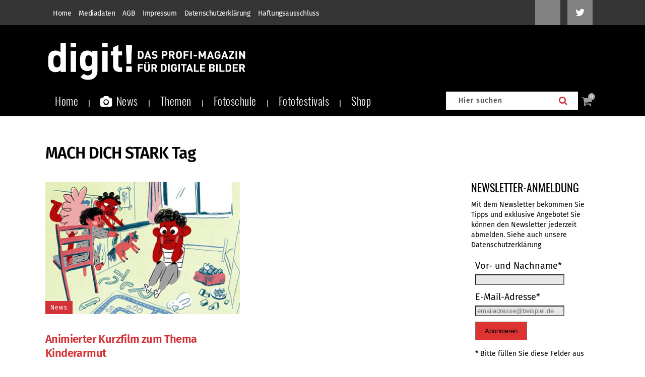

--- FILE ---
content_type: text/html; charset=utf-8
request_url: https://www.google.com/recaptcha/api2/anchor?ar=1&k=6Lcc66IpAAAAANmKKqam5-KuK9ZONODfDh9NqKDs&co=aHR0cHM6Ly93d3cuZGlnaXQuZGU6NDQz&hl=en&v=N67nZn4AqZkNcbeMu4prBgzg&size=invisible&anchor-ms=80000&execute-ms=30000&cb=wp3aval8ymoz
body_size: 48712
content:
<!DOCTYPE HTML><html dir="ltr" lang="en"><head><meta http-equiv="Content-Type" content="text/html; charset=UTF-8">
<meta http-equiv="X-UA-Compatible" content="IE=edge">
<title>reCAPTCHA</title>
<style type="text/css">
/* cyrillic-ext */
@font-face {
  font-family: 'Roboto';
  font-style: normal;
  font-weight: 400;
  font-stretch: 100%;
  src: url(//fonts.gstatic.com/s/roboto/v48/KFO7CnqEu92Fr1ME7kSn66aGLdTylUAMa3GUBHMdazTgWw.woff2) format('woff2');
  unicode-range: U+0460-052F, U+1C80-1C8A, U+20B4, U+2DE0-2DFF, U+A640-A69F, U+FE2E-FE2F;
}
/* cyrillic */
@font-face {
  font-family: 'Roboto';
  font-style: normal;
  font-weight: 400;
  font-stretch: 100%;
  src: url(//fonts.gstatic.com/s/roboto/v48/KFO7CnqEu92Fr1ME7kSn66aGLdTylUAMa3iUBHMdazTgWw.woff2) format('woff2');
  unicode-range: U+0301, U+0400-045F, U+0490-0491, U+04B0-04B1, U+2116;
}
/* greek-ext */
@font-face {
  font-family: 'Roboto';
  font-style: normal;
  font-weight: 400;
  font-stretch: 100%;
  src: url(//fonts.gstatic.com/s/roboto/v48/KFO7CnqEu92Fr1ME7kSn66aGLdTylUAMa3CUBHMdazTgWw.woff2) format('woff2');
  unicode-range: U+1F00-1FFF;
}
/* greek */
@font-face {
  font-family: 'Roboto';
  font-style: normal;
  font-weight: 400;
  font-stretch: 100%;
  src: url(//fonts.gstatic.com/s/roboto/v48/KFO7CnqEu92Fr1ME7kSn66aGLdTylUAMa3-UBHMdazTgWw.woff2) format('woff2');
  unicode-range: U+0370-0377, U+037A-037F, U+0384-038A, U+038C, U+038E-03A1, U+03A3-03FF;
}
/* math */
@font-face {
  font-family: 'Roboto';
  font-style: normal;
  font-weight: 400;
  font-stretch: 100%;
  src: url(//fonts.gstatic.com/s/roboto/v48/KFO7CnqEu92Fr1ME7kSn66aGLdTylUAMawCUBHMdazTgWw.woff2) format('woff2');
  unicode-range: U+0302-0303, U+0305, U+0307-0308, U+0310, U+0312, U+0315, U+031A, U+0326-0327, U+032C, U+032F-0330, U+0332-0333, U+0338, U+033A, U+0346, U+034D, U+0391-03A1, U+03A3-03A9, U+03B1-03C9, U+03D1, U+03D5-03D6, U+03F0-03F1, U+03F4-03F5, U+2016-2017, U+2034-2038, U+203C, U+2040, U+2043, U+2047, U+2050, U+2057, U+205F, U+2070-2071, U+2074-208E, U+2090-209C, U+20D0-20DC, U+20E1, U+20E5-20EF, U+2100-2112, U+2114-2115, U+2117-2121, U+2123-214F, U+2190, U+2192, U+2194-21AE, U+21B0-21E5, U+21F1-21F2, U+21F4-2211, U+2213-2214, U+2216-22FF, U+2308-230B, U+2310, U+2319, U+231C-2321, U+2336-237A, U+237C, U+2395, U+239B-23B7, U+23D0, U+23DC-23E1, U+2474-2475, U+25AF, U+25B3, U+25B7, U+25BD, U+25C1, U+25CA, U+25CC, U+25FB, U+266D-266F, U+27C0-27FF, U+2900-2AFF, U+2B0E-2B11, U+2B30-2B4C, U+2BFE, U+3030, U+FF5B, U+FF5D, U+1D400-1D7FF, U+1EE00-1EEFF;
}
/* symbols */
@font-face {
  font-family: 'Roboto';
  font-style: normal;
  font-weight: 400;
  font-stretch: 100%;
  src: url(//fonts.gstatic.com/s/roboto/v48/KFO7CnqEu92Fr1ME7kSn66aGLdTylUAMaxKUBHMdazTgWw.woff2) format('woff2');
  unicode-range: U+0001-000C, U+000E-001F, U+007F-009F, U+20DD-20E0, U+20E2-20E4, U+2150-218F, U+2190, U+2192, U+2194-2199, U+21AF, U+21E6-21F0, U+21F3, U+2218-2219, U+2299, U+22C4-22C6, U+2300-243F, U+2440-244A, U+2460-24FF, U+25A0-27BF, U+2800-28FF, U+2921-2922, U+2981, U+29BF, U+29EB, U+2B00-2BFF, U+4DC0-4DFF, U+FFF9-FFFB, U+10140-1018E, U+10190-1019C, U+101A0, U+101D0-101FD, U+102E0-102FB, U+10E60-10E7E, U+1D2C0-1D2D3, U+1D2E0-1D37F, U+1F000-1F0FF, U+1F100-1F1AD, U+1F1E6-1F1FF, U+1F30D-1F30F, U+1F315, U+1F31C, U+1F31E, U+1F320-1F32C, U+1F336, U+1F378, U+1F37D, U+1F382, U+1F393-1F39F, U+1F3A7-1F3A8, U+1F3AC-1F3AF, U+1F3C2, U+1F3C4-1F3C6, U+1F3CA-1F3CE, U+1F3D4-1F3E0, U+1F3ED, U+1F3F1-1F3F3, U+1F3F5-1F3F7, U+1F408, U+1F415, U+1F41F, U+1F426, U+1F43F, U+1F441-1F442, U+1F444, U+1F446-1F449, U+1F44C-1F44E, U+1F453, U+1F46A, U+1F47D, U+1F4A3, U+1F4B0, U+1F4B3, U+1F4B9, U+1F4BB, U+1F4BF, U+1F4C8-1F4CB, U+1F4D6, U+1F4DA, U+1F4DF, U+1F4E3-1F4E6, U+1F4EA-1F4ED, U+1F4F7, U+1F4F9-1F4FB, U+1F4FD-1F4FE, U+1F503, U+1F507-1F50B, U+1F50D, U+1F512-1F513, U+1F53E-1F54A, U+1F54F-1F5FA, U+1F610, U+1F650-1F67F, U+1F687, U+1F68D, U+1F691, U+1F694, U+1F698, U+1F6AD, U+1F6B2, U+1F6B9-1F6BA, U+1F6BC, U+1F6C6-1F6CF, U+1F6D3-1F6D7, U+1F6E0-1F6EA, U+1F6F0-1F6F3, U+1F6F7-1F6FC, U+1F700-1F7FF, U+1F800-1F80B, U+1F810-1F847, U+1F850-1F859, U+1F860-1F887, U+1F890-1F8AD, U+1F8B0-1F8BB, U+1F8C0-1F8C1, U+1F900-1F90B, U+1F93B, U+1F946, U+1F984, U+1F996, U+1F9E9, U+1FA00-1FA6F, U+1FA70-1FA7C, U+1FA80-1FA89, U+1FA8F-1FAC6, U+1FACE-1FADC, U+1FADF-1FAE9, U+1FAF0-1FAF8, U+1FB00-1FBFF;
}
/* vietnamese */
@font-face {
  font-family: 'Roboto';
  font-style: normal;
  font-weight: 400;
  font-stretch: 100%;
  src: url(//fonts.gstatic.com/s/roboto/v48/KFO7CnqEu92Fr1ME7kSn66aGLdTylUAMa3OUBHMdazTgWw.woff2) format('woff2');
  unicode-range: U+0102-0103, U+0110-0111, U+0128-0129, U+0168-0169, U+01A0-01A1, U+01AF-01B0, U+0300-0301, U+0303-0304, U+0308-0309, U+0323, U+0329, U+1EA0-1EF9, U+20AB;
}
/* latin-ext */
@font-face {
  font-family: 'Roboto';
  font-style: normal;
  font-weight: 400;
  font-stretch: 100%;
  src: url(//fonts.gstatic.com/s/roboto/v48/KFO7CnqEu92Fr1ME7kSn66aGLdTylUAMa3KUBHMdazTgWw.woff2) format('woff2');
  unicode-range: U+0100-02BA, U+02BD-02C5, U+02C7-02CC, U+02CE-02D7, U+02DD-02FF, U+0304, U+0308, U+0329, U+1D00-1DBF, U+1E00-1E9F, U+1EF2-1EFF, U+2020, U+20A0-20AB, U+20AD-20C0, U+2113, U+2C60-2C7F, U+A720-A7FF;
}
/* latin */
@font-face {
  font-family: 'Roboto';
  font-style: normal;
  font-weight: 400;
  font-stretch: 100%;
  src: url(//fonts.gstatic.com/s/roboto/v48/KFO7CnqEu92Fr1ME7kSn66aGLdTylUAMa3yUBHMdazQ.woff2) format('woff2');
  unicode-range: U+0000-00FF, U+0131, U+0152-0153, U+02BB-02BC, U+02C6, U+02DA, U+02DC, U+0304, U+0308, U+0329, U+2000-206F, U+20AC, U+2122, U+2191, U+2193, U+2212, U+2215, U+FEFF, U+FFFD;
}
/* cyrillic-ext */
@font-face {
  font-family: 'Roboto';
  font-style: normal;
  font-weight: 500;
  font-stretch: 100%;
  src: url(//fonts.gstatic.com/s/roboto/v48/KFO7CnqEu92Fr1ME7kSn66aGLdTylUAMa3GUBHMdazTgWw.woff2) format('woff2');
  unicode-range: U+0460-052F, U+1C80-1C8A, U+20B4, U+2DE0-2DFF, U+A640-A69F, U+FE2E-FE2F;
}
/* cyrillic */
@font-face {
  font-family: 'Roboto';
  font-style: normal;
  font-weight: 500;
  font-stretch: 100%;
  src: url(//fonts.gstatic.com/s/roboto/v48/KFO7CnqEu92Fr1ME7kSn66aGLdTylUAMa3iUBHMdazTgWw.woff2) format('woff2');
  unicode-range: U+0301, U+0400-045F, U+0490-0491, U+04B0-04B1, U+2116;
}
/* greek-ext */
@font-face {
  font-family: 'Roboto';
  font-style: normal;
  font-weight: 500;
  font-stretch: 100%;
  src: url(//fonts.gstatic.com/s/roboto/v48/KFO7CnqEu92Fr1ME7kSn66aGLdTylUAMa3CUBHMdazTgWw.woff2) format('woff2');
  unicode-range: U+1F00-1FFF;
}
/* greek */
@font-face {
  font-family: 'Roboto';
  font-style: normal;
  font-weight: 500;
  font-stretch: 100%;
  src: url(//fonts.gstatic.com/s/roboto/v48/KFO7CnqEu92Fr1ME7kSn66aGLdTylUAMa3-UBHMdazTgWw.woff2) format('woff2');
  unicode-range: U+0370-0377, U+037A-037F, U+0384-038A, U+038C, U+038E-03A1, U+03A3-03FF;
}
/* math */
@font-face {
  font-family: 'Roboto';
  font-style: normal;
  font-weight: 500;
  font-stretch: 100%;
  src: url(//fonts.gstatic.com/s/roboto/v48/KFO7CnqEu92Fr1ME7kSn66aGLdTylUAMawCUBHMdazTgWw.woff2) format('woff2');
  unicode-range: U+0302-0303, U+0305, U+0307-0308, U+0310, U+0312, U+0315, U+031A, U+0326-0327, U+032C, U+032F-0330, U+0332-0333, U+0338, U+033A, U+0346, U+034D, U+0391-03A1, U+03A3-03A9, U+03B1-03C9, U+03D1, U+03D5-03D6, U+03F0-03F1, U+03F4-03F5, U+2016-2017, U+2034-2038, U+203C, U+2040, U+2043, U+2047, U+2050, U+2057, U+205F, U+2070-2071, U+2074-208E, U+2090-209C, U+20D0-20DC, U+20E1, U+20E5-20EF, U+2100-2112, U+2114-2115, U+2117-2121, U+2123-214F, U+2190, U+2192, U+2194-21AE, U+21B0-21E5, U+21F1-21F2, U+21F4-2211, U+2213-2214, U+2216-22FF, U+2308-230B, U+2310, U+2319, U+231C-2321, U+2336-237A, U+237C, U+2395, U+239B-23B7, U+23D0, U+23DC-23E1, U+2474-2475, U+25AF, U+25B3, U+25B7, U+25BD, U+25C1, U+25CA, U+25CC, U+25FB, U+266D-266F, U+27C0-27FF, U+2900-2AFF, U+2B0E-2B11, U+2B30-2B4C, U+2BFE, U+3030, U+FF5B, U+FF5D, U+1D400-1D7FF, U+1EE00-1EEFF;
}
/* symbols */
@font-face {
  font-family: 'Roboto';
  font-style: normal;
  font-weight: 500;
  font-stretch: 100%;
  src: url(//fonts.gstatic.com/s/roboto/v48/KFO7CnqEu92Fr1ME7kSn66aGLdTylUAMaxKUBHMdazTgWw.woff2) format('woff2');
  unicode-range: U+0001-000C, U+000E-001F, U+007F-009F, U+20DD-20E0, U+20E2-20E4, U+2150-218F, U+2190, U+2192, U+2194-2199, U+21AF, U+21E6-21F0, U+21F3, U+2218-2219, U+2299, U+22C4-22C6, U+2300-243F, U+2440-244A, U+2460-24FF, U+25A0-27BF, U+2800-28FF, U+2921-2922, U+2981, U+29BF, U+29EB, U+2B00-2BFF, U+4DC0-4DFF, U+FFF9-FFFB, U+10140-1018E, U+10190-1019C, U+101A0, U+101D0-101FD, U+102E0-102FB, U+10E60-10E7E, U+1D2C0-1D2D3, U+1D2E0-1D37F, U+1F000-1F0FF, U+1F100-1F1AD, U+1F1E6-1F1FF, U+1F30D-1F30F, U+1F315, U+1F31C, U+1F31E, U+1F320-1F32C, U+1F336, U+1F378, U+1F37D, U+1F382, U+1F393-1F39F, U+1F3A7-1F3A8, U+1F3AC-1F3AF, U+1F3C2, U+1F3C4-1F3C6, U+1F3CA-1F3CE, U+1F3D4-1F3E0, U+1F3ED, U+1F3F1-1F3F3, U+1F3F5-1F3F7, U+1F408, U+1F415, U+1F41F, U+1F426, U+1F43F, U+1F441-1F442, U+1F444, U+1F446-1F449, U+1F44C-1F44E, U+1F453, U+1F46A, U+1F47D, U+1F4A3, U+1F4B0, U+1F4B3, U+1F4B9, U+1F4BB, U+1F4BF, U+1F4C8-1F4CB, U+1F4D6, U+1F4DA, U+1F4DF, U+1F4E3-1F4E6, U+1F4EA-1F4ED, U+1F4F7, U+1F4F9-1F4FB, U+1F4FD-1F4FE, U+1F503, U+1F507-1F50B, U+1F50D, U+1F512-1F513, U+1F53E-1F54A, U+1F54F-1F5FA, U+1F610, U+1F650-1F67F, U+1F687, U+1F68D, U+1F691, U+1F694, U+1F698, U+1F6AD, U+1F6B2, U+1F6B9-1F6BA, U+1F6BC, U+1F6C6-1F6CF, U+1F6D3-1F6D7, U+1F6E0-1F6EA, U+1F6F0-1F6F3, U+1F6F7-1F6FC, U+1F700-1F7FF, U+1F800-1F80B, U+1F810-1F847, U+1F850-1F859, U+1F860-1F887, U+1F890-1F8AD, U+1F8B0-1F8BB, U+1F8C0-1F8C1, U+1F900-1F90B, U+1F93B, U+1F946, U+1F984, U+1F996, U+1F9E9, U+1FA00-1FA6F, U+1FA70-1FA7C, U+1FA80-1FA89, U+1FA8F-1FAC6, U+1FACE-1FADC, U+1FADF-1FAE9, U+1FAF0-1FAF8, U+1FB00-1FBFF;
}
/* vietnamese */
@font-face {
  font-family: 'Roboto';
  font-style: normal;
  font-weight: 500;
  font-stretch: 100%;
  src: url(//fonts.gstatic.com/s/roboto/v48/KFO7CnqEu92Fr1ME7kSn66aGLdTylUAMa3OUBHMdazTgWw.woff2) format('woff2');
  unicode-range: U+0102-0103, U+0110-0111, U+0128-0129, U+0168-0169, U+01A0-01A1, U+01AF-01B0, U+0300-0301, U+0303-0304, U+0308-0309, U+0323, U+0329, U+1EA0-1EF9, U+20AB;
}
/* latin-ext */
@font-face {
  font-family: 'Roboto';
  font-style: normal;
  font-weight: 500;
  font-stretch: 100%;
  src: url(//fonts.gstatic.com/s/roboto/v48/KFO7CnqEu92Fr1ME7kSn66aGLdTylUAMa3KUBHMdazTgWw.woff2) format('woff2');
  unicode-range: U+0100-02BA, U+02BD-02C5, U+02C7-02CC, U+02CE-02D7, U+02DD-02FF, U+0304, U+0308, U+0329, U+1D00-1DBF, U+1E00-1E9F, U+1EF2-1EFF, U+2020, U+20A0-20AB, U+20AD-20C0, U+2113, U+2C60-2C7F, U+A720-A7FF;
}
/* latin */
@font-face {
  font-family: 'Roboto';
  font-style: normal;
  font-weight: 500;
  font-stretch: 100%;
  src: url(//fonts.gstatic.com/s/roboto/v48/KFO7CnqEu92Fr1ME7kSn66aGLdTylUAMa3yUBHMdazQ.woff2) format('woff2');
  unicode-range: U+0000-00FF, U+0131, U+0152-0153, U+02BB-02BC, U+02C6, U+02DA, U+02DC, U+0304, U+0308, U+0329, U+2000-206F, U+20AC, U+2122, U+2191, U+2193, U+2212, U+2215, U+FEFF, U+FFFD;
}
/* cyrillic-ext */
@font-face {
  font-family: 'Roboto';
  font-style: normal;
  font-weight: 900;
  font-stretch: 100%;
  src: url(//fonts.gstatic.com/s/roboto/v48/KFO7CnqEu92Fr1ME7kSn66aGLdTylUAMa3GUBHMdazTgWw.woff2) format('woff2');
  unicode-range: U+0460-052F, U+1C80-1C8A, U+20B4, U+2DE0-2DFF, U+A640-A69F, U+FE2E-FE2F;
}
/* cyrillic */
@font-face {
  font-family: 'Roboto';
  font-style: normal;
  font-weight: 900;
  font-stretch: 100%;
  src: url(//fonts.gstatic.com/s/roboto/v48/KFO7CnqEu92Fr1ME7kSn66aGLdTylUAMa3iUBHMdazTgWw.woff2) format('woff2');
  unicode-range: U+0301, U+0400-045F, U+0490-0491, U+04B0-04B1, U+2116;
}
/* greek-ext */
@font-face {
  font-family: 'Roboto';
  font-style: normal;
  font-weight: 900;
  font-stretch: 100%;
  src: url(//fonts.gstatic.com/s/roboto/v48/KFO7CnqEu92Fr1ME7kSn66aGLdTylUAMa3CUBHMdazTgWw.woff2) format('woff2');
  unicode-range: U+1F00-1FFF;
}
/* greek */
@font-face {
  font-family: 'Roboto';
  font-style: normal;
  font-weight: 900;
  font-stretch: 100%;
  src: url(//fonts.gstatic.com/s/roboto/v48/KFO7CnqEu92Fr1ME7kSn66aGLdTylUAMa3-UBHMdazTgWw.woff2) format('woff2');
  unicode-range: U+0370-0377, U+037A-037F, U+0384-038A, U+038C, U+038E-03A1, U+03A3-03FF;
}
/* math */
@font-face {
  font-family: 'Roboto';
  font-style: normal;
  font-weight: 900;
  font-stretch: 100%;
  src: url(//fonts.gstatic.com/s/roboto/v48/KFO7CnqEu92Fr1ME7kSn66aGLdTylUAMawCUBHMdazTgWw.woff2) format('woff2');
  unicode-range: U+0302-0303, U+0305, U+0307-0308, U+0310, U+0312, U+0315, U+031A, U+0326-0327, U+032C, U+032F-0330, U+0332-0333, U+0338, U+033A, U+0346, U+034D, U+0391-03A1, U+03A3-03A9, U+03B1-03C9, U+03D1, U+03D5-03D6, U+03F0-03F1, U+03F4-03F5, U+2016-2017, U+2034-2038, U+203C, U+2040, U+2043, U+2047, U+2050, U+2057, U+205F, U+2070-2071, U+2074-208E, U+2090-209C, U+20D0-20DC, U+20E1, U+20E5-20EF, U+2100-2112, U+2114-2115, U+2117-2121, U+2123-214F, U+2190, U+2192, U+2194-21AE, U+21B0-21E5, U+21F1-21F2, U+21F4-2211, U+2213-2214, U+2216-22FF, U+2308-230B, U+2310, U+2319, U+231C-2321, U+2336-237A, U+237C, U+2395, U+239B-23B7, U+23D0, U+23DC-23E1, U+2474-2475, U+25AF, U+25B3, U+25B7, U+25BD, U+25C1, U+25CA, U+25CC, U+25FB, U+266D-266F, U+27C0-27FF, U+2900-2AFF, U+2B0E-2B11, U+2B30-2B4C, U+2BFE, U+3030, U+FF5B, U+FF5D, U+1D400-1D7FF, U+1EE00-1EEFF;
}
/* symbols */
@font-face {
  font-family: 'Roboto';
  font-style: normal;
  font-weight: 900;
  font-stretch: 100%;
  src: url(//fonts.gstatic.com/s/roboto/v48/KFO7CnqEu92Fr1ME7kSn66aGLdTylUAMaxKUBHMdazTgWw.woff2) format('woff2');
  unicode-range: U+0001-000C, U+000E-001F, U+007F-009F, U+20DD-20E0, U+20E2-20E4, U+2150-218F, U+2190, U+2192, U+2194-2199, U+21AF, U+21E6-21F0, U+21F3, U+2218-2219, U+2299, U+22C4-22C6, U+2300-243F, U+2440-244A, U+2460-24FF, U+25A0-27BF, U+2800-28FF, U+2921-2922, U+2981, U+29BF, U+29EB, U+2B00-2BFF, U+4DC0-4DFF, U+FFF9-FFFB, U+10140-1018E, U+10190-1019C, U+101A0, U+101D0-101FD, U+102E0-102FB, U+10E60-10E7E, U+1D2C0-1D2D3, U+1D2E0-1D37F, U+1F000-1F0FF, U+1F100-1F1AD, U+1F1E6-1F1FF, U+1F30D-1F30F, U+1F315, U+1F31C, U+1F31E, U+1F320-1F32C, U+1F336, U+1F378, U+1F37D, U+1F382, U+1F393-1F39F, U+1F3A7-1F3A8, U+1F3AC-1F3AF, U+1F3C2, U+1F3C4-1F3C6, U+1F3CA-1F3CE, U+1F3D4-1F3E0, U+1F3ED, U+1F3F1-1F3F3, U+1F3F5-1F3F7, U+1F408, U+1F415, U+1F41F, U+1F426, U+1F43F, U+1F441-1F442, U+1F444, U+1F446-1F449, U+1F44C-1F44E, U+1F453, U+1F46A, U+1F47D, U+1F4A3, U+1F4B0, U+1F4B3, U+1F4B9, U+1F4BB, U+1F4BF, U+1F4C8-1F4CB, U+1F4D6, U+1F4DA, U+1F4DF, U+1F4E3-1F4E6, U+1F4EA-1F4ED, U+1F4F7, U+1F4F9-1F4FB, U+1F4FD-1F4FE, U+1F503, U+1F507-1F50B, U+1F50D, U+1F512-1F513, U+1F53E-1F54A, U+1F54F-1F5FA, U+1F610, U+1F650-1F67F, U+1F687, U+1F68D, U+1F691, U+1F694, U+1F698, U+1F6AD, U+1F6B2, U+1F6B9-1F6BA, U+1F6BC, U+1F6C6-1F6CF, U+1F6D3-1F6D7, U+1F6E0-1F6EA, U+1F6F0-1F6F3, U+1F6F7-1F6FC, U+1F700-1F7FF, U+1F800-1F80B, U+1F810-1F847, U+1F850-1F859, U+1F860-1F887, U+1F890-1F8AD, U+1F8B0-1F8BB, U+1F8C0-1F8C1, U+1F900-1F90B, U+1F93B, U+1F946, U+1F984, U+1F996, U+1F9E9, U+1FA00-1FA6F, U+1FA70-1FA7C, U+1FA80-1FA89, U+1FA8F-1FAC6, U+1FACE-1FADC, U+1FADF-1FAE9, U+1FAF0-1FAF8, U+1FB00-1FBFF;
}
/* vietnamese */
@font-face {
  font-family: 'Roboto';
  font-style: normal;
  font-weight: 900;
  font-stretch: 100%;
  src: url(//fonts.gstatic.com/s/roboto/v48/KFO7CnqEu92Fr1ME7kSn66aGLdTylUAMa3OUBHMdazTgWw.woff2) format('woff2');
  unicode-range: U+0102-0103, U+0110-0111, U+0128-0129, U+0168-0169, U+01A0-01A1, U+01AF-01B0, U+0300-0301, U+0303-0304, U+0308-0309, U+0323, U+0329, U+1EA0-1EF9, U+20AB;
}
/* latin-ext */
@font-face {
  font-family: 'Roboto';
  font-style: normal;
  font-weight: 900;
  font-stretch: 100%;
  src: url(//fonts.gstatic.com/s/roboto/v48/KFO7CnqEu92Fr1ME7kSn66aGLdTylUAMa3KUBHMdazTgWw.woff2) format('woff2');
  unicode-range: U+0100-02BA, U+02BD-02C5, U+02C7-02CC, U+02CE-02D7, U+02DD-02FF, U+0304, U+0308, U+0329, U+1D00-1DBF, U+1E00-1E9F, U+1EF2-1EFF, U+2020, U+20A0-20AB, U+20AD-20C0, U+2113, U+2C60-2C7F, U+A720-A7FF;
}
/* latin */
@font-face {
  font-family: 'Roboto';
  font-style: normal;
  font-weight: 900;
  font-stretch: 100%;
  src: url(//fonts.gstatic.com/s/roboto/v48/KFO7CnqEu92Fr1ME7kSn66aGLdTylUAMa3yUBHMdazQ.woff2) format('woff2');
  unicode-range: U+0000-00FF, U+0131, U+0152-0153, U+02BB-02BC, U+02C6, U+02DA, U+02DC, U+0304, U+0308, U+0329, U+2000-206F, U+20AC, U+2122, U+2191, U+2193, U+2212, U+2215, U+FEFF, U+FFFD;
}

</style>
<link rel="stylesheet" type="text/css" href="https://www.gstatic.com/recaptcha/releases/N67nZn4AqZkNcbeMu4prBgzg/styles__ltr.css">
<script nonce="UyXvJ2MyLp2Jk-IuKWLOoQ" type="text/javascript">window['__recaptcha_api'] = 'https://www.google.com/recaptcha/api2/';</script>
<script type="text/javascript" src="https://www.gstatic.com/recaptcha/releases/N67nZn4AqZkNcbeMu4prBgzg/recaptcha__en.js" nonce="UyXvJ2MyLp2Jk-IuKWLOoQ">
      
    </script></head>
<body><div id="rc-anchor-alert" class="rc-anchor-alert"></div>
<input type="hidden" id="recaptcha-token" value="[base64]">
<script type="text/javascript" nonce="UyXvJ2MyLp2Jk-IuKWLOoQ">
      recaptcha.anchor.Main.init("[\x22ainput\x22,[\x22bgdata\x22,\x22\x22,\[base64]/[base64]/[base64]/[base64]/[base64]/[base64]/[base64]/[base64]/bmV3IFlbcV0oQVswXSk6aD09Mj9uZXcgWVtxXShBWzBdLEFbMV0pOmg9PTM/bmV3IFlbcV0oQVswXSxBWzFdLEFbMl0pOmg9PTQ/[base64]/aXcoSS5ILEkpOngoOCx0cnVlLEkpfSxFMj12LnJlcXVlc3RJZGxlQ2FsbGJhY2s/[base64]/[base64]/[base64]/[base64]\\u003d\x22,\[base64]\\u003d\x22,\x22w6nChsKAI07DpRJrRCXCpADDvMKpwrXCuibCisKfw6fCv2/[base64]/[base64]/[base64]/NcOqLsOwG8OiwqXClsKLw40Awp3Dpy82w7B+wrApw547wp7DvDzDuhHDssOwwqrCkFg/wrDDqMOOK3BvwoDDg3rChyLDp3vDvEx0wpMGw40Xw60hMSR2FVlCPsO+CcOdwpkGw7rCvUxjDRE/w5fCvsOuKsOXeGUawqjDlsKNw4PDlsOUwq80w6zDtcOHOcK0w57CqMO+ZgI0w5rChE/CiCPCrUfCkQ3CulLCuWwLYWMEwoBPwpzDsUJcwp3CucO4wqnDu8Okwrcgw6h9McOPwqdwFnYuw75RFMOUwrlJw70mKEYVw4YjcyPCq8OlGw18wo/DuADDmMKawqPCiMK/wqrDtcK6E8KEa8KGwoEiHi9zGBTCucKvYsO+bcKLcMKLwp/DlibCtBPDlA9SSWheNcKafxvCiyLDiG7DqcOZesO/cMOYwrw+fnzDm8Kjw6XDicKOIcKFw6Zqw7TDtm7ChihgG0l4wpPDgsO7w4LCo8KZwosdwolYJcKhLm/[base64]/DpMOmTMO6PzzCoy9PwqLCl8OqwoHDu8KDBR/[base64]/b8OQw77CoSlRXSvDkwPCjAB7w7xZw4jCucKrW8KIZcKawplrAnVpwoHDscK/wqjCvsOOw7IUIjUbIsOXOsKxwqVDVFBmwqchwqDCgcOMw5FtwofCtzk9wqLCo2VIw4LDvcKVWkjDicKow4Fow6PDt2/CrETCjcOGw4RBwqLDkWXDn8O1wosPDsOUCHrDoMOEwoJmG8KgZcKtwrp5wrM6LMONw5Vaw5MxURjCohdOwpRpSWbCjFVdZSPCohvDg1EBwoBYw4HDkUwfesORcMKvRT3Cl8OBwpHCrkZXwo/Dk8OHIsO/B8KRUGM4wpPDv8KYPcKxw4E1wocWwpvDiRHCjWMBTnMcXcOOw706DMOvw5nCosK/w4M7YShPwpDDmQvCpMKpaGNIP1zCkjrDhSg3QXlSw4XDlUByXMKwasKfKj/CjcO6w4nDjTzDnsO/[base64]/CvSQAasKpwprDm8KgF8KJwrw7wozDiMOnScKVwqvCkT7CmcOWNF1gCAVfw6vChzvCsMKcwpB2w7vCisKBwqHCl8KZw5IPKA1jwpQYwoMuHhwiHMKfcmXDgA9PfMKGwoMIw6lbw5nCnAbCr8KZG17Dn8KUwp9mw6cyD8O1wqnCuX5YI8KpwoZiR1LCrCdWw4/DgDzDjsKnGcKiIsK/M8Omw4UXwoXCusOOJ8Omwo/[base64]/Dr8KMw6tyUMKIa0nDjMKKw4rCqgbDgMOnX8O0woRjBDAqUyB1Og1XwqXDnsK8AmQsw4nCligmwpczQ8K3w67DncKGw7HCjhsHQnhSf3VCS3MJw4/[base64]/[base64]/CucKbwq8wWcO+cMK7wqYkDMK7ecOwwr/DmSYYwrk0SyPDu8KgWcOZNMONwpBDw5nCh8OTIhV+ScOFCMKBQsOTKiRFbcKTw7TCvkzDjMOywpMgIsKFZQM/csKZw4/Ch8O0YcKhw7lbA8KQw5QCZhLDjVTDksKiwrdNcsO2wrcuHx8Cwqc/EMO+GMOrw6QKX8KdGw8lwp7CiMKtwqNcw6zDgsOqB1fDo1jCt3MYPsKJw7w0wqDCsVNhbWcwLEkhwoIkKUNIOMKhOlcEJHHCjMOuIMKMwpnDsMOHw4rDkyMHNcKVwpTDgB1bYMO1w55dH1nCjQdjVUUsw6/[base64]/DpxrCkcOdFcOFw4Jww77DrhZ4SlzCscKkGmo9BMOTLCoRBz7CuVrDo8Olw7/DuwwTIC0xNCrCi8KfW8KuZWsJwromEcOvw7FAC8OIGcODw5xsQmY/[base64]/DtsOVUsKecwfCssO+O0DDrUosZAbDpsKtw7E9TMOvwoELw4ExwrdVw6zCuMKPXMO6w6UfwqQEdcOwBMKowrvDosK0NFcJw7TCrmVmUglAEMKDam8owqDDhHvCjltXQ8KTbsKRZyLCsWXDkMOZwonCoMO7w70sCEPCkT9ewrt9cD8rHMOMQmN1Fn/CuR9FHmN2QGBjclIMPgTDhRMKXMKNw4VXw6TCscOBJcOUw4E3w7dRWn7CtsO/[base64]/[base64]/[base64]/w4k5KxsVwqBGbTvDo8K7DQwQB2wTwqHCvkdYIcKQw6MLwofChcOqVyBRw6PDrgRyw70eOFrCiU1oLcOaw61nw6jCmMONV8KwGy3DuWpOwpzCmsK+QHl2w6jCk2khw7DCt1TDgcKcwqpJIsKDwo4aWcOKAkrDsj9sw4dWw6c3w7/ClCjDsMKsInPDqyrDmxzDsjjCjFx0wqU4G3TCgGHCqn5UKcKAw4vDtcKPKy3Dj1Vyw5DDkcO4w6l2LWjDusKEbsKUPsOGwrVnODbCncKqcjzDjMKqQXtgQsOvw7XCmg3CmcKjw5fCnjvCpEQdw7DDnMKpEcK/w7zCusKww7/CtEvDlFMeMcOBDDnCrXnCk0smHcKEMhovw69WUGhmD8O/wprDpMK1fsKxwojDtlsfw7Q9wprCkjHDncO0wplwwqfDvBbDqz7DvkAjXMOsfELDjx/[base64]/aRdow5/DvcKNwooGOmLDrRrCscKVax17ccOtDyXCpSbDrl1oEh0Rw5HDtMK/wovCrCDDmMOvwr11K8Kjw5zCn0rCsMKXdsODw6NGHMK7wp/[base64]/CmlDDqjkxc8KewrYiwpodw54BeMOTZsK8worCksOUAQrCn13CiMO+w57CqyXCp8O+w5kGw7ZXwoBiwqAKLsKCAEfDk8KubnFEd8Kgw5JiPEQ2w5E+wrfCtW5ZfcOqwqwlw4J1FMOQH8Krw4vDhcKgYk/[base64]/ClUrCmsKrwoXDn8KCUXXCssOLw7Yjw55hw5cswoU/[base64]/[base64]/DtCVzwrQOw6tCNxEiwq7DuMKjJXJ2ZMK2w4FZDVYhwrRbIzfCnRx1AcOHwqEDwpB3AcOoUsKdXkwzw7vCkShYEhUZXsO7w4EzYsKJw63Ct188wpHCvMOaw7t2w6F4wr/ChMKgwpvCusOLOG7DocKywqlMwrh/wop6wqwKTcK8R8OKw447w6EcaQPCpWzCnMKPFcO4cSdbwoYoWcOcDzvCpG8GaMO9esKjVcKuPMOGwp3DksKYw6/[base64]/w4TDsn7DoWXDjFcWwpFDwoMGw7NLwqLCphjCljTDlQJxw708w4AgwpDDgsKJwoDCgcO7AnnDu8OyWxRdw7VxwrI6woJaw4kNMH95w7TDkcOpw4HCrMKYwoVNXlBUwqRfe3fCnMOgwrbCi8Ksw6YJw586KnprCiFUZXwOwp1Gw4jCucOBwoDCmAbCicKTw6/DqyZ7w4x2wpR4wozDuXnDh8OVwrTDocOlw6rDpFg9fMKqScKDw6JWfcKiw6XDlsONGMOQS8Kfw7rCvnklw6pjw77DhsKYcsOvEkTCt8OkwpILw5HDkMO4wpvDnFIGw73DuMOVw6AQwqrCtH5pwoRwJsOHw7/Cl8OGCQDCpsKzwoZuZcKsYsKmwp/CmFrDnHdtwoTDrkgnw5ZpPsObwrlFNMOtcMOVIRRowp9oFMOWWsKwaMKAccKCJcKoIDcUwotpwrfCgsOawo3CrsOAGcOiZMKgaMK2w6HDmwkIE8ODBMKuLcKkwo0ew73Di3jCggBZwrtQU3/DpXpzWEjCj8KYw7Qbwq45DcOoNMKhwpDCnsOMbB3CkcOZVMKsVm0LIsOxRRpKB8OOw6Axw4vDpyfChBbDvyYwOH0iMMOSw4rDrMKhegPDtMKzY8O8GcOkw7/DnhgzdwtfwpLDncKFwoFfwrbDk0/CthHDm1EAw7DCiGDDlz/[base64]/CqWXDnEkzwq7DlQ3CoAEZQ3dtcy0KwrBiX8OYw6Nww7hLwrHCslTDoUlaIi5hw5LCl8KICi0dwq7DnMKFw7nCo8OCATLCvsKeSW7CozXDnVDDicOuw63CgAx0wrY7DBJREsKCL3LCkkkoRjXDmcKcwpbCjMKNfT/Cj8OGw6Y3O8K1wqLDp8Oow4XCs8KyaMOewpJXw4U/wpDCuMKLwobDicK5wqzDs8KOwrnCk2dQDjrCrcOpQMOpBlBzwpY4wrrDh8KMw47DkG/Ch8OCwqTDsT1gE0g3BFrCs03Do8KFwpk8wpEeEsOMw5XCocOQw6MMw6FCw5w0wpJjw7NqPcKnJsKIA8OIccKhw5koCsKWUcOWwrvDrizCkcOOMHDCtMO3w7RfwoFGdVNWTwPDh2JHwo/Cu8KRYgItw5TChhfCqn82esKbAHFfXGYVF8KgJnpaLsKGNcOjAx/Dh8O1ViLDncOqw48OXlPCuMO/wobDmwvCtD7DnFgNw4nCqsKmccOPHcKGIkjDlMOCPcOSwrPCsEnCviFVw6bCu8OIw4bCmnTDtgfDmcOWCsKcAEpjGsKNw6/[base64]/CkitPwpLCoMOkwpDCgwzCv0M4XsKnYsKOCsOVZ8K5LwvCnxUtaS88UTrDkxlywrrCkcOwR8Kdwqk9SsOBc8K/CsKdSGZRQTlkEi/DsXc0wr5twrjDh1puacKIw5fDpsKQLcK1w5xHNWpUP8OHwp3Dhx/DgGrDkMK2fExJwr8AwphsKsKhdTLCg8O9w7HCmXfDp0V/w4/CinvDiDjCsQBNwpfDn8OqwqMKw5Upf8KuHGbCsMKnWsKww4nDiQQfwpzDgMKYDigXAMOuJW0yTsOaVXjDksKQw5HDjHoTEFArw5TCi8Oxw4RowpbDuVTCrHVmw7PCu1VzwogICBUsamPCp8Kgw5DCicKew681Fi/Cj3hYwr1IU8K4R8K/w4/[base64]/[base64]/Qz8Tw4YNLyXCg2Bmwp8Ww4nCt8KwE2LCq1XDi8KrUsKPcMOKw50yHcO0OcKtM2/Dpy5jA8Onwr3Ctgw5w6XDs8KJdsKbesKRH3Juwo1dw6B/w6cAJgsrSlTChQbCucOGKREww7zCv8Kzwq7CtzZ2w4QtwoXDjC7DiBokwprCusOPKsO4NMKDw7ZBJcKSwpk0wpPCrcKibDUVUcKkK8Kww6/[base64]/w7YIPknCvzBZwpQYAl/DrsK/wqzDn8KBwqrChAViw53Cn8OEW8Osw4EawrcBbMKxwot3PsKTw5/DlHjCtsOJw4rCnAJsJsK8woZRGhPDn8KKUEHDq8OQE1dJWRzDp2vCrVRGw7IoXcKnc8Kcw4rCqcKTElPCpMOHwpLDo8KZw7h1w7F3R8K5wrDCssK+w6jDmUzCucKtAyBKSlXDvsOFwqdmKQoSw6PDnG1qYcKAw7QRTMKEXkvCsx/[base64]/CrmPDqcKsdcKwZRVhDsOEwplawrzDh2/DhsOrfcOVBxTDjMKRfcK6w4k/QzAHB2lrRsKTQn3CsMKWeMO5w7nDlsOCPMOyw4NJwq7CqMK8w40Hw7YqHMO0KnNow69dW8K3w6ZSw59LwrbDmsKhwpzCnRLCn8KTccKWPFtQWWYiZ8OhR8Otw5R6w5LDj8OZwqbCt8Kow5PClTF1bRcwOHVCXi1IwofClMODI8KeUwDClTjDkcOnwr/[base64]/Ci8ST8KWwoAnVsKdwrtPwrVJw53Cimtsw4R/WxrDlcOVRsKNGyLDuEx4WVDCqF7CoMOyDMOfLQVXTUvDoMO1wr3DvCDCmR0ywqXCpn7Cv8KSw63DhsO1GMOHw6bCtsKkSQoMFMKbw6fDlE9aw47DpFjDjcK/LVDDsQ1SXGI6w6fDqVTCk8K5w4XCiXt5wq03w6VswqchL3fDthbDpcKSw6fCqMOySMKgUURLYDbDp8OJHgrDp1YMwoLDsXN0w5gRN1xnQAd5wpLCg8ObCiUow4bCjFBIw7IfwoHCksO3YSjDjcKew4XClD/Dmx0BwpbCkMK2IsK4wrrCk8O/w6tawqNwKMO+CsKaNsOIwoTCkcKNw47Dh0/CvgHDs8O7a8KXw7HCqsKeW8OPwqEvGz3CsS3DqFMLwp/ClBlbwr7DisOZNMKPcsO2LCvDozHCkMOFOsONwopXw7bDt8KKwq7DiTQzS8OENgHCo3DDjAPCjDHDoCwXwqUXRsKrwo3Dl8Opwpd5ZlPDpFxIL3vClcOgZMKsazVBw44nXcO+fsO7wpXCicO/FibDpsKawqTDrgJawrnCmsOgHMO0U8OMLQ/CqsO2dcOWcRMzw7YewqzCjMOkI8OaHcO7wqrCiR7CqE8sw4PDmijDlSJvwpTCvAYJw7lJfGAdw6Exw7ZWGlrChRfCu8KBw6/Cu2PCssK3O8OwXHBKOsKzE8Omw6jDpVDCjcOxOMKIMWHClsKZwonCs8KEKgPCn8K6IsKSwqAcwq/DtsOCwpDCmMOGSTzCr1PCiMK0w5wZwp/[base64]/[base64]/CusKKQTpQwrdOTnjDjWrDlsKJYsKdH8OpHcKjw5/CrSbDj2fCocKiw61nw4ZaO8OgwpXCpFrCn23Dg0bCuGrDmi/Dg2HDoAdyWkXDg3seTTcAN8OrIGjChsOxwqPCv8Kaw4FSwocBw7jDqhLCnX9YQsKxFC0Eaj3CgMObGz3CvsOEwrjDrTFFOkjCsMK0wqFmYMKdw5olwrQpKMOOZBU5GsOZw6lnZ11lwr8casOyw7sAwqUmFsO2ckzDkcOYw5QAw5HCssOzD8KUwoBPUsKqTW/CpGXChRvDmFNzw50bAz9QIwTDvScrLsOTwrtpw6LCl8OkwrTCsVATAMO/[base64]/w5dCa8K/fcKkwrR/EBPCgzbCgnwtwptqFyPDh8KVw4fDsjU+BidzwpNEwqAkw5lvJhPDkm7DplVHwoZ8wqMLw4hnw7DDhDHDg8KwwpPDnMKqUi4ywozCgRLDmcOSwo7Drj3DvFIWWTtrwq7DjUzDlAhIccOCX8O+wrFrM8OFw5XDrcKFPsOEDUt/ORk0RMKYdsKywqJ4OWHCnMOpw6cCDSUiw64xTErCrHbDkjUZw4fDnMK4MDbCijwNWcOtIcO7woPDjhcbw4FHw5/Cp0BhKMOQwqLCnMOZwrPDk8Knwq1dOMKtwqM1wqbDlQZWYUUrJMKqwo3DtsOmwqLCm8OTF2ADW3VtEMOZwrtDw7BywojDs8OOw4TCiUNywphFwr/DhMOJw7HChsOCPC09wrQyOxY6wr3Dmz5+wpF0wqvDgsKvwpRUJXsUbsO7w6Vjw4ZLeRl9JcOCw5IHPEwmWEvCpijDql8lw73ChUfDvcOeCWEuTMKTwqLDgSHCnVk8VjbCksO3wr0mw6AJGcOgwobDs8OcwrzCuMONwrLCtsO6fsOMwpTCmDvDuMKJwroQfcKmPkh/wqzCksOAwo/ChQbCnXhew6fDmXwjw7YAw4rCvMOhEyHCvsOdw4B6wp3CmE0pdRrCsk/DusKtw7nCi8OrDMK4w5RtHcOew4LCoMOxAD/[base64]/w7rDiSjDrhkOUsKIwpZ+I0LCvcOywpBPKyxDwp8PasKAXQnCsx8hw5/DtQXCuGk1WHAOGA/DqTIrw5fDmMOvPDdQOMKZwq5OYsOlw6zCiFFmHzRMDcO+bMKjw43Di8O4wooMwqjDhCPDjsKuwr8Qw7hxw6o9Y2/[base64]/DhnQPw7jCrVLCqcORPi1WbsKBchbDvRXCvTjDssOHHMKEcFzDhsKhYRrCosOYPcO3SW3CtUbDiCnDgjFKVMKXwqVgw6bCssK7w6vCvk/[base64]/JcORc8OrwolQw6fDgnTDixXDp8KGw6fDnXF4FcKvE0leOV/CkMO9wpdQw7XCl8KjOAjCjgcCMsOzw7lfw4ciwqhiw5LCocKZdwnDjMKNwpzCi2fCisKPRsOuwr5Ow7nDtXXCt8OJJcKaWE5UEcKbwpDChk5VZMKJa8ORwoQkR8Oue0w/[base64]/bMOfw5jCo8KUXyrDu8K4wq7DssOZL8K0wpXDr8Kfw5xRwrAuLi0xw619YgIaXSfCkF/DgcOpHMKBT8Opw5UTJMO0FcKRw6c+wqLCicKhw5bDrg3CtMObVsKxewBIfi/DrMOKB8KXwr3DlsK1wqhpw7PDtxgxB0vDhQ0dXn9UOFA8w404FcKnw4loEl3CgRLDlsKcwrZcwr5gEsONMFPDjyg0bMKScAFGw7jCgsOiTMKee1VUwqxyIjXCp8OrfR7Ds2hPwpXDosKdwrc8w5XCksKxasOVVkLDj23CmsOow5/Ck2BBwrLDrMOSw5TCkT4Zw7Z2w7UxAsK1e8Ksw53DjVhKw5oWwprDkycNwqTDi8KLVQDDvcOTPcOnKwEaIlXCkXRVwrzDu8OSecOZwr3DlsKPIyo9w7cfwpUXdsOGGcKvPzUHPcKFXmUAw6YMEMK7w6/[base64]/A0U8w7kwXA3Dg3TCrcODwr7Di8ODwqpSL2vDsMK6CnDDkSBqEHRyHMKpMMKUcMKxw7fCtTjCnMKEw5XDvGFADzhlwrvDk8K4LsKqfsK1w6BkwrXDi8KDJ8KIwpk3w5TDm08UQRc5w4PCtg8zDsKqw6RTwoTCn8ObLgkBJsK+HwPCmmjDisO8IMK3MjfCp8Oxwo7ClR/CjsOmNQAkw6gvYBrCm30GwoV/P8K9w5JiFMOeXj7CiDlrwqc8wrfCnEJewrh8HsOWbArCsCbCmVBue0dawpkywpXCm2knwo9Pw747UzvCssKPPsO3wp/DjX4gSSlUPSHDscOow4bDgcK/w6p0eMKidFViw4/DvzZww5/DjMKuLSjDtsKewpIeBn/Drx4Rw5ACwobClHpqTcORTl1uw5IoUMKAwrMowqVbV8O4WsOvw7JbKBTDqH/Cs8KUJMKeScOUEsKzw77CpsKTwrMQw7DDskYHw5PDjUvCt2tFw4oRKMOICyHCmMODwpnDo8OqQMOdbsKeM2EfwrVgw6AqHMOqw5jDjGvDkXxaPsKwI8K9wq3DqsKCwq/CjsOZwrDCkcKrdcOMGSAlLsK/NTTDpMOJw7csUTMTFEXDr8Kew7zDsBNpw7dFw5csYSPCjsOyw7DCgcK2wqAFHMKDwqnDpFfCqMK3BB4Ow4fDoE5ZRMO1wrMew5cEe8K9dS9qS2ddw7hGw5jDvygDwojDisKiDnnCmsKvw5rDuMO8w5nClMKdwrBBwrt0w7jDv3h/wq7DnlITw57CjcKgwq89w77CoRA/[base64]/[base64]/DtcKhFcKfDAAsVsKERxQqQMKgPsONTsKtD8KBwrjDqTPChcKQw6DCjHHDgzVyKSbCmDtJwqpEw5VkwoXDkD7CthXDkMK4SMOawotAwr/DkMKww57Dr1dfYMKrHMO/w5fCvsOzCRNwO33CrHMowrnDqWJ0w5jCiFLConkJw5stJXrCkMO4wrgUw6fDiGd4GcKjKsKMH8O8X1laNcOvYcKZw7lzWlvDh1jCj8OYGElFZCNMwrFAP8KWw6c+w4jCh1Eaw6fCkADCv8Ohwo/DpV7DijnDoERkw4XDrm8cWMORflrDkxTCrMKMwpxrSAVwwpdMPcKLKsK7P0gzbBfCvnHCqcKEJsOGc8OnVl/DlMKFRcONMVvDkQrDgMOJE8OQwpLDlhUyEQU3wpTDsMK0w6jDpcKVw5DCg8OiPD1sw4vCuXjDhcOxwqdzFX3CvMOPawRrwqrDksKPw4h0w5HCnW4Yw7kcw7RsMl3CkiM6w5nDssOKJMKYw6NDPDVOMkXDscKTTGbCrMO3QE1jwr/Ci1wTw5PDiMOqRsOPw7fCh8OffkAYAsOHwrwJX8OrLHN3PMOOw5rCjcOCw7fCj8KNN8K6wrQ3HcKgwrfCsRbCr8OaO3HDiBAvw7h4wq3CosK9wpFwXTjDhcO7B09oLF4+wr7CmxZFw6PCgcK/[base64]/CiEvDimdGaQ4OPnTCsMK8EMOuBU5CFk3DlWlVXjkDw4EGeH/DhAE8BxzCggF3wplwwr5YGcOPZsKQwq/DjsOyS8KVwrQ+Mg42fsKNwpfCr8O2woBtw7M6w7TDhMKwWcKgwrgNTsKAwowlw7bCuMO2w5RZJcKGcMKgYMOqw6cCw6wswokGw7PDlhUEw4vChMKCw6pdOsKTKgHCmMKTSH3DllvDkcK9wpHDojEMw6/CkcOGEMO7YMOcwqkBYnNlw53Ch8Otwr41VE/DpMKhwrjCt0Evw5zDh8OzC1LDn8O/Kw7CssOLFmDCrEs3wqfCtyjDqUVKw79JTcKJDB5TwrXChcK/w47DmcKyw4XDlH1qH8KRw4nCu8K/ZFBmw7bDsXhBw6nDlktpw6fDrMKHKHrDvEfCssK7GR1vw7jCu8OMw5INwp/DgcOxwrg0wq/[base64]/OcKYB8KZMcKKw4vDicKNw7LCoxDCsi4/C1ZjS13DsMOEQMK5BsKLPcKYwq8cLkR2D3HCoy/Cr1N0wqzDoHhsWMKEwqLDrsKCwrcyw5A2w4DCssKMwoTClcKQN8KfworCjcOPwrg+NT7CusKIwq7DvMO+NjvDksOzwrjChsOSDjXDuxstwqhfGcKPwrjDm390w6U4XsOHcGMGTVR5w47DtE01E8OlQ8KxAGgUfWoaNMOrw6LCrMK/bsOYJ3E2GkXCvXhIQz3CsMK9wpHCjG7DjVLDrMO/[base64]/DtCxEJw/DiMOCwqktwofDtCdHBMK7w4J0wpHDqMKCwrjDsyAXw6HClcKSwporwpJ8CsOJw4vCicKBYcOLEMK6w7rCk8Knw7Jbw7nCqsKGw5RpU8KdT8OEBsOdw5/CgEbCmsOxKhvDklHChFERwpjClMOwDMO8wqgAwoY2DH0cwopEJsKdw5UxKEQxwoMMwr/DiGDCs8KXEUQ2w5rCpyhGF8O3w6XDmsO9wr/CklLDhcKzexZjwpnDkz99GcO5w4ARw5bCmMOYw7I/w49/[base64]/MMK4w7bCjiDCiMKqw6FGw5jDoiHCjcONBsOfXsOXAkMfa1xYwqMubGzDssKpZGYrw5HDgH1GZMKpfk/[base64]/ClcKVS8KcYxdOwpXDksKWwonDmcKXw7fDq8Krw7dqwqLCjMOlecK1P8ORw5ZLwp0wwo4gUHDDu8OLS8OTw5UWw4Fawp8ldyRDw48Yw7J6EsOVOVpdw6nDqsO9w7HDo8KRbwTDhgXCri/[base64]/w5HCiFXDusOOX8OGwpjCqj9aPwbDgcOCwrXCoGPDtzU+w7FlJ2rCjsOtwrsQYcOcFcKXAVNNw6LDlHgxw6V4Ui/Dk8OeJkZPwrl5w5zCpsOVw6o+wq/CsMOqQ8K7w6AqMQhsOxB4TsO5EMOHwopHwpUuwqYRPsKsQBJpVwgQw5nCqQbDssK9IDcqbGYLw7nCqGx7R30SKjnDiwvCgAcMJ2oyw7LCnA/[base64]/CnH1KL8Oww5LDmgU7FlbDmUs1w4w0D8K1w4kcQ2vDk8KcDxkWw68nb8Obw5TClsKcDcKWF8Kow63CusO9byNHw6s5XsKKN8OFwoTCiivCksOMwobCnjE+ScOHDkvCqCc+w516KixLw6jDvXF+w7/CoMKgw6syX8KPwq7DgsK4R8OIwpvDisO7wrXCgzXCvGNKWkLDv8KkDWVLwr/Du8OKwoxJw73Dt8OVwqrCkRRBcmQ3woM4w4XChT99wpJjw5IJw63DlsO/XMKGdMOHwrnCnMKjwqrCn1dzw7DCrMOzVwE6OcKjCB/DpDvCqTzCmsKCfMKaw7XDoMOyfnvCpcKfw7cPJMK4w47DklHCp8KkKH7DrGrCkjLDt2/DlMKcw71Rw6zCuxnCuUAVwpgqw7R0A8KqVsOBw5xywos0wp/CqkrCt0Ezw7/DpQnDjE3ClhccwpzCtcKWwqdZfS/DlDzCgMOgw6cTw5XDg8KTwq7DnWjCqsOTw7zDhsK2w7AaKhLCrm3DhBgfNmzDnFgAw60cwpbCoVbDiRnCtcOrwozDvDoEwovDosOtwp0AGcO4wpVSbGzDklsIecK/w4gNw6HCpsOzwo/DnsOIC3XDjsO5w7LCgC3DisKZIcK9w4zCnMKgwp3CiR5GI8KuYy9/[base64]/CulPCgsKCBG3Cp8O7DMOTwowFH2/CuXkVH3LCr8K+bcOxw50FwpV1cCE+w7vDoMKEHMOYw5lSw5TCtMOnVMK7fn8kwqgNM8KRwqbCiU3DscOmc8KVSH7DpyR4LsO8w4AIw7nDoMKZDlBFdmMBwqclwr93FMOuw7JGw5rDmR5CwofCkEhVwoHCnVJjbsOhw57Dv8Ozw7nDnAJzA1bCpcO2UnB5X8K5LwrCrm/DusOAfmXCoQwjO0bDl2rCk8OHwpDCgsObIkbCoSELwqzCoT5JwqzCpcO4wrVjwojCozdsXUnDjMOGwrMoC8KawpzCmk7CvcOdRCXCikhvwoPCncK7wqsXwrUbP8OBL0p5a8KmwqMidcOBTsOdwqTCnMOnw6zDtxJIIsKHMcK/[base64]/w6YEw7TCj0fCrAMyw4PChcO0wqRJH8KiNVXDjsOpK8O+fDfCjHTDtMKRXQ5IGB/Dj8OUHWrCocObwqrDmjHCvRjDhsOAwp1GERUXI8OUaEt4w50pw7xodMK/w79eCUHDnsOQw4rDhsKSY8O4woB0RVbCoXDCm8KuaMOew7LDkcKOw6LCosKxwrHClTFJw5AGJXrCtwcNY3/DrGfCq8K2w7vCsHVNw64pw60JwpgXT8KUSMOXQX3DpMKrw6FODT8YRsOeNBgDWMKKwppjcsOrAcOxQcK6aCHDim5+E8KUw6lhwq3DicKowqbDucOXEicQwpRWJsOewrvDr8KaNMKFAsOUw4pkw4dpwrLDmkPDpcKcHXoEWCjDpm/CmmF9ckAhcEHDoCzDunrDt8OTchglU8OawovDtXfCiyzDqsKDw63DoMO+wpBhw6laOW/DkkTCqRDDlSjDpxTCoMOUOMKmcsKow53DrTg1QmbCl8O1wr50w5VqfyHCkhs8A1Zww65+ITFuw7gCwrvDt8O5wolkYsKrwqtcDUxKZ1TDrsOeNcOOX8OGQyZowox9J8KPHz1Dwr0Nw4cfw6TDhMOnwpwvdV/DpMKNw4LDqgJbF35cd8OXNkzDlsK5wqtBV8KZYxk/LsOZQsOowo8VBGETEsOTHXTCqSvDm8KmwofClsKkYsKnwrBTw7HCocKTRyrCvcKgLsK7BDhJX8OsCWjDsyUQw6jDgR/[base64]/DhlNHY8K4L1hjw6kLw4JXw6YEwrlia8OsPsOnVcORQcOjMcOYw4vCrE3Cp07CvsKHwpjDlMKJcWfDuiwpwr/CucO+wqTCosKUFDdIwoFLwo/DoCgBMMOPwoLCqg0bwohWw41pUMOOwp/CsTssRRZZbMKqfsOgwpQFQcOJRHTCkcKSBsO8OcOxwps0UcOORMKlwpphZxzDvB/DvhxlwpV5UUjDvMKHcsODwoxoasODccK0BgXClcOtRMOUw5/CjcOyZWRkwpcKwqHCrlcXwoHDrUYOwqLDhcOmXkxmPWA1T8O3SlbClR59Vwl+RGfDmwrDqMOLH202w5lcGcOBA8K/[base64]/CpTU9w5xrUgjCgMK9BXwKXMKdWDDDtMOiasOMwr7DhcKlQhbDiMKhAUrCrsKgw7XCm8Ojwqk1WMK/[base64]/CpCUweMOnUybCvcO9wpvCscO+w5nCr10tY8K0woEJVQjCksOXwqkGNBACw4jCisOfJMOmw61hQFfCmsKtwqE2w4pMUcKCw5/CvcORwr7DscK4e3LDpWR8F13Do2VrVhI/WsOQw7ElRcO3QsKkSMOLwpsnSMKBwoA2HcKySsKrLnAzw4vCscKVbsKlXiQ8ccOtZsOXwo3CvTsnRwlpw4R7wofClcKww5YoEcOIMMOXw7Mrw7zDisOJw51cSMOQWMOjL2/[base64]/Cr8KBwrbDmUAIwpBfwr9fMcK1w4vCswLClkfCo8Oje8KWwobDj8KaCsOZwo/Ct8O7w5sWwqNSWGbDtsKbDAhpwozCncOjwoTDq8KKwqlTwrfDucO6w6UUw7/CkMOBw6TCjcOPUUoeEgPDlcOgLMKTejfDowUvaHnCk19gw7DCvyrDi8Omwrc8wp43U2pBY8KEw74hC1t/[base64]/YxDCk8K9w4bCkS/Cu8K3w67CkMOjF8OaVjpTJcKtPCIDwqtMw5/[base64]/[base64]/DgcOAD8KJw4VNNixWJAHDpmklKSPDiyPCqGYAwqc/w6rChwE9QsKgAcO1X8KYw4XDpVV+DHTCjcOvw4QJw7c7wovCo8K/[base64]/[base64]/wr4DB8OfVlgMRcK3cMOfw5slQMKfFDDCgcKJw6fDv8K7CcKqTwzDhsOxw7HCjBTDuMKcw58iw4ASwq/CncKJw6E1CD8oaMOYw5cpw4HCkwkHwoQkTMOkw5UdwqYLKMOSCsKGw7bDjsOFZcKuw7RSw7TCpMOyYR8vK8KmcXbCkMOowpxqw4FKw4k7wrDDpMOZfMKIw4fCisKUwrMmZn/DjsKCw6zCjsKTHyhdw67DocKdCF7CocK7woXDo8O8w47CqcOrwp4ww43DmsORb8OQMMOMOlPDll3CqMKIQC/CqsOtwozDrcK3Fk0GPXUAw7VSwqlFw5dRwotUCX3Cq27DkWLCr20rdsOOEiQNwrklwofDsznCqMOswrd1TMKjbx/DnhjCq8K9VVLCmFnCnjMJasOLcG4geHLDl8Omw4ENwp0iVsOpw7/[base64]/Cu03ClFQuMQbDpl3CmMKmw6bDm8ORw6zCh2hxwpzDiV/Ds8K7w6fDrmNkw5RIMMOzwpXCrBohwoPDgcOdw6pfwrLDiE3Dm0/DnH7CnMOMwqHDpTvDisKPTMOtRibDtsOSQ8KyNFxXb8KgZMOLw4/[base64]/[base64]/Cgil0E8OtccOMPcKaw43CisOHJcOmccKIw7LCjX7Cr1PCuWfCkMK0wojCgcKAEUjDmExmTcOnwqrCvWpcZjZ7YGFnYMO6w5Z2JQMZJhZ/w7kSw5cUwpNVNsK3w60ZJcOkwrYdwrjDrsOmJFgvITzCiXpiwr3CqcOVO0IAw7lvMsODwpfCgXHDowcMw7cLEMK9PsKrOwrDjQTDlcKhwrzClsKBcD0ZXTRww6Qbw60Hw6XDp8O9AWvCoMKiw4soaCZ/w6Qdw47CtsOXwqUCBcOxw4XDqTbDjXNDecO1w5dTIMKgdkXDm8KEwrRqw7nCkcKYWjPDncOVwoAHw4kzw6TCrycxYcKWHS1wd0fCnMOuFx0kwq3Dj8K/I8Oow7vCjTFVLcKsZcKJw5fCnmwAcHPCiBhpSsKjHcKSw4BIAzDCmsO4MA0xWUJVXj1jMMOJMX/[base64]/DkjlOeMKxcGDDlAsZFMO+bcK2wqNqBMKjD8O8MsKaw7AzWVZOZTrCqkzCtzXCqCExDV/DlMKVwrfDucO6ZBXCug3CtsOfw7LDiBzDnMOSw7FaehnCg1xrNVrDt8Kpd0Jcw7/CqsKGcFdgacKNZGnDk8KmXn7DscK8w7N/[base64]/[base64]/CscKvw5/CncO8w419w7nDi8KMcwV+w73ChsK7w7Q3UsKWaw0bw6IFUnDDksOiw4hcGMOKXD4Vw5fCvWpvbm0nJMOpwobCslBiw6VyX8KdLcKmwojCnE3DkXPCuMOOCcOySmfDpMKvwrfCqhQHwpxKwrYZMMKOw4YmTD/[base64]/wp3Dp8K+w7LDvWPCgS0rw4LCi2EYFMKHC3pvwosawqJXEDLCumlbwrBTwr3CksKIwqnCoWhPJcOtwqzCqsKaPMK9bsOJwrpLwp3CosOsOsOuf8KrN8K6XjPCnS9mw4DDisKyw7LDjhDCk8Oew4IyFHrDoy5Uw4tzO0HDmB4\\u003d\x22],null,[\x22conf\x22,null,\x226Lcc66IpAAAAANmKKqam5-KuK9ZONODfDh9NqKDs\x22,0,null,null,null,1,[21,125,63,73,95,87,41,43,42,83,102,105,109,121],[7059694,686],0,null,null,null,null,0,null,0,null,700,1,null,0,\[base64]/76lBhmnigkZhAoZnOKMAhnM8xEZ\x22,0,0,null,null,1,null,0,0,null,null,null,0],\x22https://www.digit.de:443\x22,null,[3,1,1],null,null,null,1,3600,[\x22https://www.google.com/intl/en/policies/privacy/\x22,\x22https://www.google.com/intl/en/policies/terms/\x22],\x22wVtqDJYSn1IeWC4CmIdc4x2otTwCIE2h4ylhts5h0Dw\\u003d\x22,1,0,null,1,1770101326529,0,0,[157,228,38,67,17],null,[84,164],\x22RC-hNDbuY2tOWX6Bg\x22,null,null,null,null,null,\x220dAFcWeA5CYwIzQAHf5j-vw2cbnuXSzocg6kTdyUZIrDfeO9wBeWnAVUVt6FSVzeALx3zNo6g2pye3S-QHZTTibycrIGlPkMVqNw\x22,1770184126336]");
    </script></body></html>